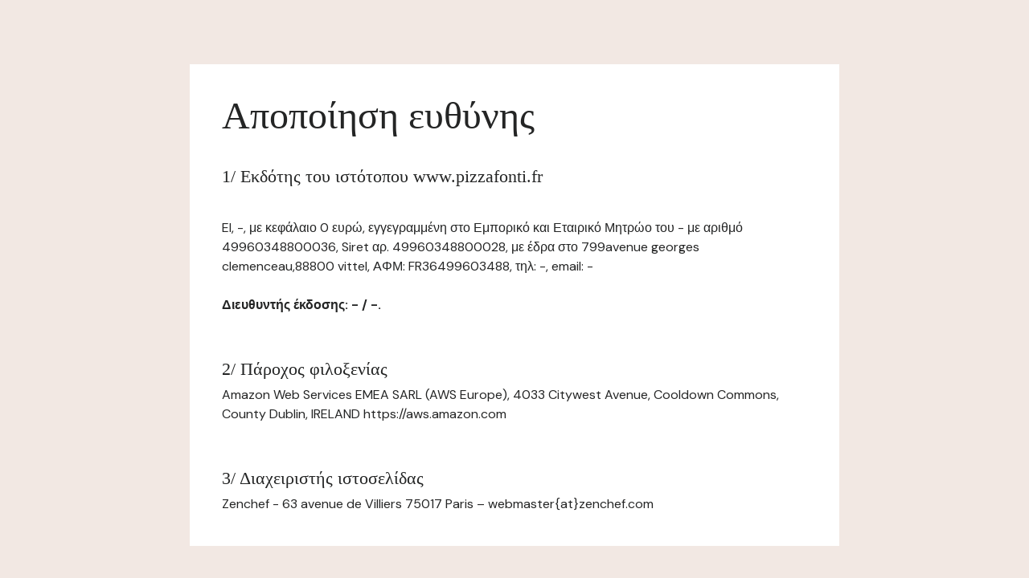

--- FILE ---
content_type: text/html; charset=UTF-8
request_url: https://www.pizzafonti.fr/el/nomikes-plirofories/
body_size: 1031
content:
<html>

<head>
    <!-- Meta -->
    <meta charset="utf-8">
    <meta http-equiv="X-UA-Compatible" content="IE=edge"/>
    <meta name="viewport" content="width=device-width, initial-scale=1">
    <title>PIZZERIA FONTI / Αποποίηση ευθύνης</title>

    <!-- CSS -->
    <link rel="stylesheet" href="//zenchef-design.s3.amazonaws.com/landing-page/pardot-style.css"/>
</head>

<body class="bg-bone">
<main>
    <section class="page-content page-content--lg grid">
        <div class="box-lg box--white grid grid-gap-md">
            <div class="grid grid-gap-xxs">
                <h1>Αποποίηση ευθύνης</h1>
                <br />
<h3>1/ Εκδότης του ιστότοπου www.pizzafonti.fr</h3>
<br /><p>EI, -, με κεφάλαιο 0 ευρώ, εγγεγραμμένη στο Εμπορικό και Εταιρικό Μητρώο του - με αριθμό 49960348800036, Siret αρ. 49960348800028, με έδρα στο 799avenue georges clemenceau,88800 vittel, ΑΦΜ: FR36499603488, τηλ: -, email: -</p>

<p><strong>Διευθυντής έκδοσης: - / -.</strong></p>

<br /><h3>2/ Πάροχος φιλοξενίας</h3>
<p>Amazon Web Services EMEA SARL (AWS Europe), 4033 Citywest Avenue, Cooldown Commons, County Dublin, IRELAND https://aws.amazon.com</p>

<br /><h3>3/ Διαχειριστής ιστοσελίδας</h3>
<p>Zenchef - 63 avenue de Villiers 75017 Paris – webmaster{at}zenchef.com</p>
            </div>
    </section>
</main>
</body>

</html>